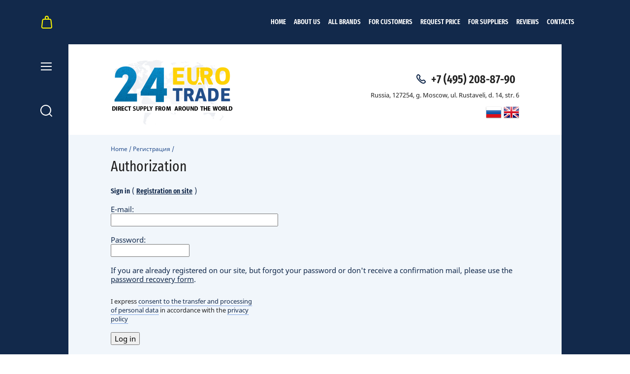

--- FILE ---
content_type: text/html; charset=utf-8
request_url: http://en.eurotrade24.ru/registraciya
body_size: 9614
content:
	<!doctype html><html lang="en" style="visibility: hidden;opacity: 0;background: #fff;"><head><meta charset="utf-8"><meta name="robots" content="none"/><meta name="yandex-verification" content="b5167c7f836c6143" /><meta name="google-site-verification" content="NlzHifv9wD61-YS76zC5VHZBT5NiUnyknj5-ZF_LRqI" /><title>Регистрация</title><meta name="description" content="Регистрация"><meta name="SKYPE_TOOLBAR" content="SKYPE_TOOLBAR_PARSER_COMPATIBLE"><meta name="viewport" content="width=device-width, initial-scale=1.0, maximum-scale=1.0, user-scalable=no"><meta name="format-detection" content="telephone=no"><meta http-equiv="x-rim-auto-match" content="none"><link rel="stylesheet" href="/g/css/styles_articles_tpl.css"><link rel="stylesheet" href="/g/templates/shop2/2.63.2/css/lightgallery.css"><link rel="stylesheet" href="/g/templates/shop2/2.63.2/css/jq_ui.css"><link rel="stylesheet" href="/t/temp_med.css"><script src="/g/libs/jquery/1.10.2/jquery.min.js"></script><script src="/g/libs/jqueryui/1.10.3/jquery-ui.min.js" charset="utf-8"></script>
            <!-- 46b9544ffa2e5e73c3c971fe2ede35a5 -->
            <script src='/shared/s3/js/lang/en.js'></script>
            <script src='/shared/s3/js/common.min.js'></script>
        <link rel='stylesheet' type='text/css' href='/shared/s3/css/calendar.css' /><link rel='stylesheet' type='text/css' href='/shared/highslide-4.1.13/highslide.min.css'/>
<script type='text/javascript' src='/shared/highslide-4.1.13/highslide-full.packed.js'></script>
<script type='text/javascript'>
hs.graphicsDir = '/shared/highslide-4.1.13/graphics/';
hs.outlineType = null;
hs.showCredits = false;
</script>
<link rel="icon" href="/favicon.ico" type="image/x-icon">

<link rel='stylesheet' type='text/css' href='/t/images/__csspatch/1/patch.css'/>

<!--s3_require-->
<link rel="stylesheet" href="/g/basestyle/1.0.1/user/user.css" type="text/css"/>
<link rel="stylesheet" href="/g/basestyle/1.0.1/user/user.blue.css" type="text/css"/>
<script type="text/javascript" src="/g/basestyle/1.0.1/user/user.js" async></script>
<!--/s3_require-->

<!--s3_goal-->
<script src="/g/s3/goal/1.0.0/s3.goal.js"></script>
<script>new s3.Goal({map:{"350216":{"goal_id":"350216","object_id":"8602816","event":"submit","system":"metrika","label":"byu_one_click","code":"anketa"}}, goals: [], ecommerce:[]});</script>
<!--/s3_goal-->
			
		
		
		
			<link rel="stylesheet" type="text/css" href="/g/shop2v2/default/css/theme.less.css">		
			<script type="text/javascript" src="/g/printme.js"></script>
		<script type="text/javascript" src="/g/shop2v2/default/js/tpl.js"></script>
		<script type="text/javascript" src="/g/shop2v2/default/js/baron.min.js"></script>
		
			<script type="text/javascript" src="/g/shop2v2/default/js/shop2.2.js"></script>
		
	<script type="text/javascript">shop2.init({"productRefs": null,"apiHash": {"getSearchMatches":"7bdef00f6f05b55ce0f56f1904e483cb","getFolderCustomFields":"f66eba806ac688a99bf9f0de3ddeb153","getProductListItem":"24584776e53dde285b49e47f3f46e7b2","cartAddItem":"fe08c739015c97ca8f5bf4e181227c36","cartRemoveItem":"7b0e44a0f4f03d6ad01ea7b43bf11eff","cartUpdate":"5b7ebfa88d6e828c52eb55b368204489","cartRemoveCoupon":"3ef829798f8352cd0a061b5f84368843","cartAddCoupon":"cc925e3fbc5fb549ff9b49962858c995","deliveryCalc":"deecbf66d91cee8f799a024c1d58ea44","printOrder":"ca2437573bda99c308b0efdea1d425e9","cancelOrder":"585da53e8d52a92f692e2345dbfed65f","cancelOrderNotify":"8fbab6c70e27c7546bee67451a9eccf2","repeatOrder":"00708ad8ad52a3404540ddb5c61760c2","paymentMethods":"96824d7729aae0da1fc2852dda3c859b","compare":"6278960e947ba63de942fec58f7e2623","getPromoProducts":"9810ef9eab3be1362132f6b04495fb72"},"hash": null,"verId": 2234619,"mode": "login","step": "","uri": "/magazin","IMAGES_DIR": "/d/","my": {"show_sections":true,"lazy_load_subpages":true},"shop2_cart_order_payments": 1,"cf_margin_price_enabled": 0,"maps_yandex_key":"","maps_google_key":""});</script>
<style type="text/css">.product-item-thumb {width: 331px;}.product-item-thumb .product-image, .product-item-simple .product-image {height: 331px;width: 331px;}.product-item-thumb .product-amount .amount-title {width: 235px;}.product-item-thumb .product-price {width: 281px;}.shop2-product .product-side-l {width: 450px;}.shop2-product .product-image {height: 450px;width: 450px;}.shop2-product .product-thumbnails li {width: 140px;height: 140px;}</style>
<link rel="stylesheet" href="/t/v2578/images/theme0/theme.scss.css"><link rel="stylesheet" href="/t/images/css/style13.css"><!--[if lt IE 10]><script src="/g/libs/ie9-svg-gradient/0.0.1/ie9-svg-gradient.min.js"></script><script src="/g/libs/jquery-placeholder/2.0.7/jquery.placeholder.min.js"></script><script src="/g/libs/jquery-textshadow/0.0.1/jquery.textshadow.min.js"></script><script src="/g/s3/misc/ie/0.0.1/ie.js"></script><![endif]--><!--[if lt IE 9]><script src="/g/libs/html5shiv/html5.js"></script><![endif]--><script src="/t/v2578/images/multiplicity.js"></script>
<style>
.product_bot,
.form_add_wr_in,
.shop_product_button,
.product_list_in.product-list-thumbs .product_buy_wrap,
.product_list_in.product-list-thumbs .product_bot .product_bot_in { display: none !important;}
.buy-one-click-wr { margin-bottom: 10px;}
.qqq { display: block; text-decoration: none; display: block; padding: 10px; background: #12294B; color: #fff; text-align: center;}
.qqq:hover { opacity: 0.8;}
</style>

<style>
	.katimg { display: block; vertical-align: middle; margin-right: 5px;}
	.katimg img { max-width: 100px; max-height: 100px;}
</style>
</head><body ><div class="fixed_panel_wrapper scroll"><div class="fixed_panel_in"><div class="cart_bl_wrapper"><div class="cart_bl_wr"><div id="shop2-cart-preview">
	<div class="cart_bl_icon "></div>
	<div class="cart_close_icon"></div>
	<div class="shop2-block cart-preview ">
		<div class="cart_body">
							<div class="empty_cart">ВАША КОРЗИНА ПУСТА</div>
            		</div>
	</div>
</div><!-- Cart Preview --></div></div><div class="cat_bl_wrapper"><div class="cat_bl_button"><div class="cat_bl_icon"></div></div></div><div class="search_bl_wrapper"><div class="search_bl_icon"></div></div><!--div class="reg_bl_wrapper"><div class="reg_bl_icon"></div></div--></div></div><div class="link_top"></div><nav class="menu_top_wrapper desktop"><ul class="menu-default menu_top"><li><a href="/" >Home</a></li><li><a href="/o-kompanii" >About us</a></li><li><a href="/brands" >All brands</a></li><li><a href="/pokupatelyam" >For customers</a></li><li><a href="/zapros-cen" >Request price</a></li><li><a href="/shipper" >For suppliers</a></li><li><a href="/reviews" >Reviews</a></li><li><a href="/kontakty" >Contacts</a></li></ul></nav><div class="site_wrapper"><div class="fixed_mob_wrapper"><div class="menu_close"></div><div class="fixed_mob_wr"><div class="mob_menu_title" style="color: #fff;">PRODUCT CATALOG</div><div class="fixed_mob_menu"><ul class="mob_menu menu-default"><li class="sublevel"><a class="has_sublayer" href="/magazin/folder/vse-brendy">All brands</a><ul><li class="parent-item"><a href="/magazin/folder/vse-brendy">All brands</a></li><li ><a href="/magazin/folder/american-fresh"><img style="max-width: 50px; vertical-align: middle; padding-right: 10px;" src="/d/american_fresh.png" alt="">American Fresh</a></li><li ><a href="/magazin/folder/arizona"><img style="max-width: 50px; vertical-align: middle; padding-right: 10px;" src="/d/arizona.png" alt="">Arizona</a></li><li ><a href="/magazin/folder/brain-blasterz"><img style="max-width: 50px; vertical-align: middle; padding-right: 10px;" src="/d/brain_blasterz.png" alt="">Brain Blasterz</a></li><li ><a href="/magazin/folder/cadbury"><img style="max-width: 50px; vertical-align: middle; padding-right: 10px;" src="/d/cadbury.png" alt="">Cadbury</a></li><li ><a href="/magazin/folder/coca-cola"><img style="max-width: 50px; vertical-align: middle; padding-right: 10px;" src="/d/coca-cola.png" alt="">Coca-Cola</a></li><li ><a href="/magazin/folder/corniche"><img style="max-width: 50px; vertical-align: middle; padding-right: 10px;" src="/d/corniche.png" alt="">Corniche</a></li><li ><a href="/magazin/folder/dr-pepper"><img style="max-width: 50px; vertical-align: middle; padding-right: 10px;" src="/d/dr_pepper.png" alt="">Dr. Pepper</a></li><li ><a href="/magazin/folder/fanta"><img style="max-width: 50px; vertical-align: middle; padding-right: 10px;" src="/d/fanta.png" alt="">Fanta</a></li><li ><a href="/magazin/folder/ferrero"><img style="max-width: 50px; vertical-align: middle; padding-right: 10px;" src="/d/ferrero.png" alt="">Ferrero</a></li><li ><a href="/magazin/folder/fluff-marshmallow"><img style="max-width: 50px; vertical-align: middle; padding-right: 10px;" src="/d/fluff_marshmallow.png" alt="">Fluff Marshmallow</a></li><li ><a href="/magazin/folder/glico"><img style="max-width: 50px; vertical-align: middle; padding-right: 10px;" src="/d/glico.png" alt="">Glico</a></li><li ><a href="/magazin/folder/gummi-zone"><img style="max-width: 50px; vertical-align: middle; padding-right: 10px;" src="/d/gummi_zone.png" alt="">Gummi Zone</a></li><li ><a href="/magazin/folder/hersheys"><img style="max-width: 50px; vertical-align: middle; padding-right: 10px;" src="/d/hersheys.png" alt="">Hershey's</a></li><li ><a href="/magazin/folder/johny-bee"><img style="max-width: 50px; vertical-align: middle; padding-right: 10px;" src="/d/johny_bee.jpg" alt="">Johny Bee</a></li><li ><a href="/magazin/folder/jelly-belly"><img style="max-width: 50px; vertical-align: middle; padding-right: 10px;" src="/d/jelly_belly.png" alt="">Jelly Belly</a></li><li ><a href="/magazin/folder/kelloggs"><img style="max-width: 50px; vertical-align: middle; padding-right: 10px;" src="/d/kelloggs.png" alt="">Kellogg's</a></li><li ><a href="/magazin/folder/kidsmania"><img style="max-width: 50px; vertical-align: middle; padding-right: 10px;" src="/d/kids_mania.png" alt="">Kids Mania</a></li><li ><a href="/magazin/folder/lotus"><img style="max-width: 50px; vertical-align: middle; padding-right: 10px;" src="/d/lotus.jpg" alt="">Lotus</a></li><li ><a href="/magazin/folder/lu"><img style="max-width: 50px; vertical-align: middle; padding-right: 10px;" src="/d/lu.png" alt="">LU</a></li><li ><a href="/magazin/folder/lutti"><img style="max-width: 50px; vertical-align: middle; padding-right: 10px;" src="/d/lutti.png" alt="">Lutti</a></li><li ><a href="/magazin/folder/mars"><img style="max-width: 50px; vertical-align: middle; padding-right: 10px;" src="/d/mars.png" alt="">Mars</a></li><li ><a href="/magazin/folder/mars-drinks"><img style="max-width: 50px; vertical-align: middle; padding-right: 10px;" src="/d/mars_drinks.png" alt="">Mars Drinks</a></li><li ><a href="/magazin/folder/milka"><img style="max-width: 50px; vertical-align: middle; padding-right: 10px;" src="/d/milka.png" alt="">Milka</a></li><li ><a href="/magazin/folder/mondelez"><img style="max-width: 50px; vertical-align: middle; padding-right: 10px;" src="/d/mondelez.png" alt="">Mondelez</a></li><li ><a href="/magazin/folder/nestle"><img style="max-width: 50px; vertical-align: middle; padding-right: 10px;" src="/d/nestle.png" alt="">Nestle</a></li><li ><a href="/magazin/folder/oreo"><img style="max-width: 50px; vertical-align: middle; padding-right: 10px;" src="/d/oreo.png" alt="">OREO</a></li><li ><a href="/magazin/folder/peeps"><img style="max-width: 50px; vertical-align: middle; padding-right: 10px;" src="/d/peeps.png" alt="">Peeps</a></li><li ><a href="/magazin/folder/perfetti"><img style="max-width: 50px; vertical-align: middle; padding-right: 10px;" src="/d/perfetti.png" alt="">Perfetti</a></li><li ><a href="/magazin/folder/ritter-sport"><img style="max-width: 50px; vertical-align: middle; padding-right: 10px;" src="/d/ritter_sport.png" alt="">Ritter Sport</a></li><li ><a href="/magazin/folder/toblerone"><img style="max-width: 50px; vertical-align: middle; padding-right: 10px;" src="/d/toblerone.png" alt="">Toblerone</a></li><li ><a href="/magazin/folder/toxic-waste"><img style="max-width: 50px; vertical-align: middle; padding-right: 10px;" src="/d/toxic_waste.png" alt="">Toxic Waste</a></li><li ><a href="/magazin/folder/warheads"><img style="max-width: 50px; vertical-align: middle; padding-right: 10px;" src="/d/warheads.png" alt="">Warheads</a></li><li ><a href="/magazin/folder/wrigleys"><img style="max-width: 50px; vertical-align: middle; padding-right: 10px;" src="/d/wrigley.png" alt="">Wrigley</a></li></ul></li><li ><a href="/magazin/folder/shokolad">Chocolate</a></li><li ><a href="/magazin/folder/pechenye">Biscuit</a></li><li ><a href="/magazin/folder/napitki">The drinks</a></li><li ><a href="/magazin/folder/konfety">Candies</a></li><li ><a href="/magazin/folder/zhvachki">Chewing gum</a></li><li ><a href="/magazin/folder/shokoladnaya-pasta">Chocolate paste</a></li><li ><a href="/magazin/folder/marshmellou">Marshmallow</a></li><li ><a href="/magazin/folder/smesi-dlya-vypekaniya">Baking mixes</a></li><li ><a href="/magazin/folder/marmelad">Marmalade</a></li><li ><a href="/magazin/folder/igrushki">Toys</a></li><li ><a href="/magazin/folder/chipsy">Chips</a></li><li ><a href="/magazin/folder/sukhoy-zavtrak">Cereal</a></li></ul></div></div><div class="fixed_mob2_wr"></div></div><div class="fixed_menu_wrapper"><div class="fixed_menu_in"><nav class="fixed_menu_wr"><div class="menu_title">Product catalog</div><ul class="fixed_menu menu-default"><li class="sublevel"><a href="/magazin/folder/vse-brendy">All brands<span class="open_ul"></span></a><div class="sub"><ul><li><a href="/magazin/folder/american-fresh"><span class="katimg"><img src="/d/american_fresh.png" alt=""></span>American Fresh</a></li><li><a href="/magazin/folder/arizona"><span class="katimg"><img src="/d/arizona.png" alt=""></span>Arizona</a></li><li><a href="/magazin/folder/brain-blasterz"><span class="katimg"><img src="/d/brain_blasterz.png" alt=""></span>Brain Blasterz</a></li><li><a href="/magazin/folder/cadbury"><span class="katimg"><img src="/d/cadbury.png" alt=""></span>Cadbury</a></li><li><a href="/magazin/folder/coca-cola"><span class="katimg"><img src="/d/coca-cola.png" alt=""></span>Coca-Cola</a></li><li><a href="/magazin/folder/corniche"><span class="katimg"><img src="/d/corniche.png" alt=""></span>Corniche</a></li><li><a href="/magazin/folder/dr-pepper"><span class="katimg"><img src="/d/dr_pepper.png" alt=""></span>Dr. Pepper</a></li><li><a href="/magazin/folder/fanta"><span class="katimg"><img src="/d/fanta.png" alt=""></span>Fanta</a></li><li><a href="/magazin/folder/ferrero"><span class="katimg"><img src="/d/ferrero.png" alt=""></span>Ferrero</a></li><li><a href="/magazin/folder/fluff-marshmallow"><span class="katimg"><img src="/d/fluff_marshmallow.png" alt=""></span>Fluff Marshmallow</a></li><li><a href="/magazin/folder/glico"><span class="katimg"><img src="/d/glico.png" alt=""></span>Glico</a></li><li><a href="/magazin/folder/gummi-zone"><span class="katimg"><img src="/d/gummi_zone.png" alt=""></span>Gummi Zone</a></li><li><a href="/magazin/folder/hersheys"><span class="katimg"><img src="/d/hersheys.png" alt=""></span>Hershey's</a></li><li><a href="/magazin/folder/johny-bee"><span class="katimg"><img src="/d/johny_bee.jpg" alt=""></span>Johny Bee</a></li><li><a href="/magazin/folder/jelly-belly"><span class="katimg"><img src="/d/jelly_belly.png" alt=""></span>Jelly Belly</a></li><li><a href="/magazin/folder/kelloggs"><span class="katimg"><img src="/d/kelloggs.png" alt=""></span>Kellogg's</a></li><li><a href="/magazin/folder/kidsmania"><span class="katimg"><img src="/d/kids_mania.png" alt=""></span>Kids Mania</a></li><li><a href="/magazin/folder/lotus"><span class="katimg"><img src="/d/lotus.jpg" alt=""></span>Lotus</a></li><li><a href="/magazin/folder/lu"><span class="katimg"><img src="/d/lu.png" alt=""></span>LU</a></li><li><a href="/magazin/folder/lutti"><span class="katimg"><img src="/d/lutti.png" alt=""></span>Lutti</a></li><li><a href="/magazin/folder/mars"><span class="katimg"><img src="/d/mars.png" alt=""></span>Mars</a></li><li><a href="/magazin/folder/mars-drinks"><span class="katimg"><img src="/d/mars_drinks.png" alt=""></span>Mars Drinks</a></li><li><a href="/magazin/folder/milka"><span class="katimg"><img src="/d/milka.png" alt=""></span>Milka</a></li><li><a href="/magazin/folder/mondelez"><span class="katimg"><img src="/d/mondelez.png" alt=""></span>Mondelez</a></li><li><a href="/magazin/folder/nestle"><span class="katimg"><img src="/d/nestle.png" alt=""></span>Nestle</a></li><li><a href="/magazin/folder/oreo"><span class="katimg"><img src="/d/oreo.png" alt=""></span>OREO</a></li><li><a href="/magazin/folder/peeps"><span class="katimg"><img src="/d/peeps.png" alt=""></span>Peeps</a></li><li><a href="/magazin/folder/perfetti"><span class="katimg"><img src="/d/perfetti.png" alt=""></span>Perfetti</a></li><li><a href="/magazin/folder/ritter-sport"><span class="katimg"><img src="/d/ritter_sport.png" alt=""></span>Ritter Sport</a></li><li><a href="/magazin/folder/toblerone"><span class="katimg"><img src="/d/toblerone.png" alt=""></span>Toblerone</a></li><li><a href="/magazin/folder/toxic-waste"><span class="katimg"><img src="/d/toxic_waste.png" alt=""></span>Toxic Waste</a></li><li><a href="/magazin/folder/warheads"><span class="katimg"><img src="/d/warheads.png" alt=""></span>Warheads</a></li><li><a href="/magazin/folder/wrigleys"><span class="katimg"><img src="/d/wrigley.png" alt=""></span>Wrigley</a></li></ul></li><li ><a href="/magazin/folder/shokolad">Chocolate</a></li><li ><a href="/magazin/folder/pechenye">Biscuit</a></li><li ><a href="/magazin/folder/napitki">The drinks</a></li><li ><a href="/magazin/folder/konfety">Candies</a></li><li ><a href="/magazin/folder/zhvachki">Chewing gum</a></li><li ><a href="/magazin/folder/shokoladnaya-pasta">Chocolate paste</a></li><li ><a href="/magazin/folder/marshmellou">Marshmallow</a></li><li ><a href="/magazin/folder/smesi-dlya-vypekaniya">Baking mixes</a></li><li ><a href="/magazin/folder/marmelad">Marmalade</a></li><li ><a href="/magazin/folder/igrushki">Toys</a></li><li ><a href="/magazin/folder/chipsy">Chips</a></li><li ><a href="/magazin/folder/sukhoy-zavtrak">Cereal</a></li></ul></nav></div></div><div class="fixed_search_wrapper"><div class="fixed_search_in">	
	
<div class="shop2-block search-form ">
	<div class="block-title">
		Advanced Search
		<div class="search_close"></div>
	</div>
	<div class="block-body">
		<form action="/magazin/search" enctype="multipart/form-data">
			<input type="hidden" name="sort_by" value=""/>
			
							<div class="row">
					<label class="row-title active" for="shop2-name">Name:</label>
					<div class="row_body active">
						<input type="text" name="s[name]" size="20" id="shop2-name" value="" />
					</div>
				</div>
			
							<div class="row search_price range_slider_wrapper">
	                <div class="row-title active">Price</div>
	                <div class="row_body active">
		                <div class="price_range clear-self">
		                    <input name="s[price][min]" type="text" size="5" class="small low" value="0" />
		                    <input name="s[price][max]" type="text" size="5" class="small hight"  data-max="200000" value="200000" />
		                </div>
		                <span class="price_from">from</span><span class="price_till">to</span><div class="input_range_slider" style="margin-left: 25px;"></div>
	                </div>
	            </div>
			
							<div class="row">
					<label class="row-title active" for="shop2-article">Article:</label>
					<div class="row_body active">
						<input type="text" name="s[article]" id="shop2-article" value="" />
					</div>
				</div>
			
							<div class="row">
					<label class="row-title" for="shop2-text">Text:</label>
					<div class="row_body">
						<input type="text" name="search_text" size="20" id="shop2-text"  value="" />
					</div>
				</div>
			
			
							<div class="row">
					<div class="row-title">Select a category:</div>
					<div class="row_body">
						<select name="s[folder_id]" id="s[folder_id]" data-placeholder="All">
							<option value="">All</option>
																																							<option value="442151816" >
										 All brands
									</option>
																																<option value="442154216" >
										&raquo; American Fresh
									</option>
																																<option value="442155216" >
										&raquo; Arizona
									</option>
																																<option value="442151216" >
										&raquo; Brain Blasterz
									</option>
																																<option value="442148416" >
										&raquo; Cadbury
									</option>
																																<option value="442155416" >
										&raquo; Coca-Cola
									</option>
																																<option value="442153816" >
										&raquo; Corniche
									</option>
																																<option value="442155816" >
										&raquo; Dr. Pepper
									</option>
																																<option value="442155616" >
										&raquo; Fanta
									</option>
																																<option value="442150816" >
										&raquo; Ferrero
									</option>
																																<option value="442154016" >
										&raquo; Fluff Marshmallow
									</option>
																																<option value="442150016" >
										&raquo; Glico
									</option>
																																<option value="442154416" >
										&raquo; Gummi Zone
									</option>
																																<option value="442149616" >
										&raquo; Hershey's
									</option>
																																<option value="442146616" >
										&raquo; Johny Bee
									</option>
																																<option value="442148616" >
										&raquo; Jelly Belly
									</option>
																																<option value="442149416" >
										&raquo; Kellogg's
									</option>
																																<option value="442151416" >
										&raquo; Kids Mania
									</option>
																																<option value="442146416" >
										&raquo; Lotus
									</option>
																																<option value="442150416" >
										&raquo; LU
									</option>
																																<option value="442154816" >
										&raquo; Lutti
									</option>
																																<option value="442149216" >
										&raquo; Mars
									</option>
																																<option value="442155016" >
										&raquo; Mars Drinks
									</option>
																																<option value="442148016" >
										&raquo; Milka
									</option>
																																<option value="442148816" >
										&raquo; Mondelez
									</option>
																																<option value="442151016" >
										&raquo; Nestle
									</option>
																																<option value="442148216" >
										&raquo; OREO
									</option>
																																<option value="442153616" >
										&raquo; Peeps
									</option>
																																<option value="442149816" >
										&raquo; Perfetti
									</option>
																																<option value="442150216" >
										&raquo; Ritter Sport
									</option>
																																<option value="442150616" >
										&raquo; Toblerone
									</option>
																																<option value="442153416" >
										&raquo; Toxic Waste
									</option>
																																<option value="442151616" >
										&raquo; Warheads
									</option>
																																<option value="442154616" >
										&raquo; Wrigley
									</option>
																																<option value="442152016" >
										 Chocolate
									</option>
																																<option value="442152216" >
										 Biscuit
									</option>
																																<option value="442152416" >
										 The drinks
									</option>
																																<option value="442152616" >
										 Candies
									</option>
																																<option value="442152816" >
										 Chewing gum
									</option>
																																<option value="442153016" >
										 Chocolate paste
									</option>
																																<option value="442153216" >
										 Marshmallow
									</option>
																																<option value="442156016" >
										 Baking mixes
									</option>
																																<option value="442156216" >
										 Marmalade
									</option>
																																<option value="442156416" >
										 Toys
									</option>
																																<option value="442147416" >
										 Chips
									</option>
																																<option value="442147616" >
										 Cereal
									</option>
																					</select>
					</div>
				</div>

				<div id="shop2_search_custom_fields"></div>
			
						<div id="shop2_search_global_fields">
				
													</div>
						
			
							<div class="row select">
					<div class="row-title">New:</div>
					<div class="row_body">
						<select name="s[new]" data-placeholder="All">
							<option value="">All</option>
							<option value="1">yes</option>
							<option value="0">no</option>
						</select>
					</div>
				</div>
			
							<div class="row select">
					<div class="row-title">Special offer:</div>
					<div class="row_body">
						<select name="s[special]" data-placeholder="All">
							<option value="">All</option>
							<option value="1">yes</option>
							<option value="0">no</option>
						</select>
					</div>
				</div>
			
							<div class="row select">
					<div class="row-title">Results per page:</div>
					<div class="row_body">
						<select name="s[products_per_page]">
																														<option value="5">5</option>
																							<option value="20">20</option>
																							<option value="35">35</option>
																							<option value="50">50</option>
																							<option value="65">65</option>
																							<option value="80">80</option>
																							<option value="95">95</option>
													</select>
					</div>
				</div>
			
			<div class="clear-container"></div>
			<div class="row_button">
				<button type="submit" class="search-btn">Search</button>
			</div>
		<re-captcha data-captcha="recaptcha"
     data-name="captcha"
     data-sitekey="6LcYvrMcAAAAAKyGWWuW4bP1De41Cn7t3mIjHyNN"
     data-lang="en"
     data-rsize="invisible"
     data-type="image"
     data-theme="light"></re-captcha></form>
		<div class="clear-container"></div>
	</div>
</div><!-- Search Form --><nav class="site_search_wr"><form action="/magazin/search" enctype="multipart/form-data" class="search_form" ><input class="search_text" placeholder="Want to find..." autocomplete="off" name="s[name]" value=""/><div class="search_button"><input type="submit" class="search_button" value="Find" onclick="ym(49006676,'reachGoal','click_after_search'); return true;" /></div><re-captcha data-captcha="recaptcha"
     data-name="captcha"
     data-sitekey="6LcYvrMcAAAAAKyGWWuW4bP1De41Cn7t3mIjHyNN"
     data-lang="en"
     data-rsize="invisible"
     data-type="image"
     data-theme="light"></re-captcha></form></nav></div></div><div class="fixed_reg_wrapper"><div class="reg_close"></div><div class="reg_back">Back</div><div class="fixed_reg_in"><div class="shop2-block login-form ">
	<div class="block-title">
				Вход в кабинет
			</div>
	<div class="block-body">
				<form method="post" action="/registraciya">
			<input type="hidden" name="mode" value="login" />
			<div class="row">
				<label class="label_class" for="login">Login:</label>
				<label class="field text"><input placeholder="user-name@mail.com" type="text" name="login" id="login" tabindex="1" value="" /></label>
			</div>
			<div class="row">
				<label class="label_class" for="password">Password:</label>
				<label class="field password"><input placeholder="*********" type="password" name="password" id="password" tabindex="2" value="" /></label>
			</div>
			<div class="forg_link">
				<a href="/registraciya/forgot_password">Forgot your password?</a>
			</div>
			<div class="button_wr">
				<button type="submit" class="signin-btn" tabindex="3"><span>Log in</span></button>
			</div>
		<re-captcha data-captcha="recaptcha"
     data-name="captcha"
     data-sitekey="6LcYvrMcAAAAAKyGWWuW4bP1De41Cn7t3mIjHyNN"
     data-lang="en"
     data-rsize="invisible"
     data-type="image"
     data-theme="light"></re-captcha></form>
		<div class="reg_link"><a href="/registraciya/register" class="register">Registration</a></div>
				
	</div>
</div></div></div><div class="filter_wrapper"></div><header role="banner" class="site_header"><div class="site_header_in_wr"><div class="site_header_in clear-self"><div class="left_bl_wr"><div class="left_bl_in"><div class="left_bl_logo"><a href="/"><img src="/thumb/2/cNDM6Tg_r-J_mv27qPXz7A/250c138/d/logoo_0.png" alt="" /></a></div></div></div><div class="right_bl_wr"><div class="phones_bl_wr"><div class="phones_bl"><div><a href="tel:+7 (495) 208-87-90">+7 (495) 208-87-90</a></div></div></div><div class="address_bl">Russia, 127254, g. Moscow, ul. Rustaveli, d. 14, str. 6</div><div class="site-versions"><a href="http://eurotrade24.ru"><img src="/t/v2578/images/rus.png" alt=""></a><a href="http://en.eurotrade24.ru"><img src="/t/v2578/images/en2.png" alt=""></a></div></div></div></div></header> <!-- .site-header --><div class="site_content_wrapper"><div class="site_container"><main role="main" class="site-main">
<div class="site-path" data-url="/registraciya"><a href="/">Home</a>  <span>/</span>  <a href="/registraciya">Регистрация</a>  <span>/</span>  Authorization</div><h1>Authorization</h1>

							<form method="post">
			<b>Sign in</b>
							( <a href="/registraciya/register"><b>Registration on site</b></a> )
						<br /><br />
			<input type="hidden" name="mode" value="login">
			E-mail:<br /><input type="text" size="35" name="login" value=""><br /><br />
			Password:<br /><input type="password" size="15" name="password" /><br /><br />
						If you are already registered on our site, but forgot your password or don't receive a confirmation mail, please use the <a href="/registraciya/forgot_password">password recovery form</a>.
			<br />
			



			<div class="g-auth__personal-note">
									
			
			 

												I express <a href="/registraciya?mode=agreement" target="_blank">consent to the transfer and processing of personal data</a> in accordance with the <a href="/registraciya?mode=policy" target="_blank">privacy policy</a>
				
					</div>
				<br />
			<input type="submit" value="Log in">
		<re-captcha data-captcha="recaptcha"
     data-name="captcha"
     data-sitekey="6LcYvrMcAAAAAKyGWWuW4bP1De41Cn7t3mIjHyNN"
     data-lang="en"
     data-rsize="invisible"
     data-type="image"
     data-theme="light"></re-captcha></form>
		<br />
		<br />
		<br />
		Attention! Cookie need to be enabled on your browser to allow the site tofunction properly. If, for some technical reason, whether transmission, orstorage of cookie data is not supported on your browser, then authorization tothe system will be unavailable.
	
</main> <!-- .site-main --></div><div class="form_bl_wrapper"><div class="form_bl_in"><div class="tpl-anketa" data-api-url="/-/x-api/v1/public/?method=form/postform&param[form_id]=8602616&param[tpl]=global:form.minimal.2.2.63.tpl" data-api-type="form">
	
			<div class="form_bl_title">Subscribe to the newsletter of profitable offers of our store</div>		<form method="post" action="/registraciya" data-s3-anketa-id="8602616">
		<input type="hidden" name="form_id" value="8602616">
		<input type="hidden" name="tpl" value="global:form.minimal.2.2.63.tpl">
		<input type="hidden" name="placeholdered_fields" value="1">
		<div class="form_inner">
											        <div class="tpl-field type-text field-required">
		          		          <div class="field-value">
		          			            	<input required  type="text" size="30" maxlength="100" value="" name="d[1]" placeholder="E-mail" />
		            		            		          </div>
		        </div>
		        						
								
							
			<div class="tpl-field tpl-field-button">
				<button type="submit" class="tpl-form-button"><span>Send</span></button>
			</div>
			<re-captcha data-captcha="recaptcha"
     data-name="captcha"
     data-sitekey="6LcYvrMcAAAAAKyGWWuW4bP1De41Cn7t3mIjHyNN"
     data-lang="en"
     data-rsize="invisible"
     data-type="image"
     data-theme="light"></re-captcha></form>
				</div>
		
	</div>
</div></div></div><footer role="contentinfo" class="site_footer"><div class="site_footer_in"><nav class="bot_menu_wr"></nav><div class="bot_blocks_wrap clear-self"><div class="left_block"><nav class="bot_menu2_wr"><ul class="menu-default bot_menu2"><li><a href="/" >Home</a></li><li><a href="/o-kompanii" >About us</a></li><li><a href="/brands" >All brands</a></li><li><a href="/pokupatelyam" >For customers</a></li><li><a href="/zapros-cen" >Request price</a></li><li><a href="/shipper" >For suppliers</a></li><li><a href="/reviews" >Reviews</a></li><li><a href="/kontakty" >Contacts</a></li></ul></nav></div><div class="mid_block"><div class="f_phones_wr"><div class="f_phones_title">Phone:</div><div class="f_phones_body"><div><a href="tel:+7 (495) 208-87-90">+7 (495) 208-87-90</a></div></div><div class="f_time_block">from 9:00 to 19:00 (Mon-Fri)</div></div><div class="f_address_wr"><div class="f_address_title">Adress:</div><div class="f_address">Russia, 127254, g. Moscow, ul. Rustaveli, d. 14, str. 6</div></div></div><div class="right_block"><div class="counters_block"><!-- Yandex.Metrika counter -->
<script type="text/javascript" >
    (function (d, w, c) {
        (w[c] = w[c] || []).push(function() {
            try {
                w.yaCounter49006676 = new Ya.Metrika({
                    id:49006676,
                    clickmap:true,
                    trackLinks:true,
                    accurateTrackBounce:true,
                    webvisor:true
                });
            } catch(e) { }
        });

        var n = d.getElementsByTagName("script")[0],
            s = d.createElement("script"),
            f = function () { n.parentNode.insertBefore(s, n); };
        s.type = "text/javascript";
        s.async = true;
        s.src = "https://mc.yandex.ru/metrika/watch.js";

        if (w.opera == "[object Opera]") {
            d.addEventListener("DOMContentLoaded", f, false);
        } else { f(); }
    })(document, window, "yandex_metrika_callbacks");
</script>
<noscript><div><img src="https://mc.yandex.ru/watch/49006676" style="position:absolute; left:-9999px;" alt="" /></div></noscript>
<!-- /Yandex.Metrika counter -->
<!-- BEGIN JIVOSITE CODE {literal} -->
<script type='text/javascript'>
(function(){ var widget_id = 'sSMFfWWtjI';var d=document;var w=window;function l(){
var s = document.createElement('script'); s.type = 'text/javascript'; s.async = true; s.src = '//code.jivosite.com/script/widget/'+widget_id; var ss = document.getElementsByTagName('script')[0]; ss.parentNode.insertBefore(s, ss);}if(d.readyState=='complete'){l();}else{if(w.attachEvent){w.attachEvent('onload',l);}else{w.addEventListener('load',l,false);}}})();</script>
<!-- {/literal} END JIVOSITE CODE -->
<!--__INFO2026-01-30 16:14:14INFO__-->
</div><div class="site_name_bottom">Copyright © 2018 EuroTrade24</div></div></div></div></footer> <!-- .site-footer --></div><script src="/g/templates/shop2/2.63.2/js/s3.form.js" charset="utf-8"></script><script src="/g/s3/misc/math/0.0.1/s3.math.js"></script><script src="/g/templates/shop2/2.63.2/js/headeroom.js"></script><script src="/g/s3/misc/eventable/0.0.1/s3.eventable.js"></script><script src="/g/s3/menu/allin/0.0.2/s3.menu.allin.js"></script><script src="/g/templates/shop2/2.63.2/js/jquery.formstyler.min.js" charset="utf-8"></script><script src="/g/templates/shop2/2.63.2/js/owl_new_min.js" charset="utf-8"></script><script src="/g/templates/shop2/2.63.2/js/nouislider.min.js" charset="utf-8"></script><script src="/g/templates/shop2/2.63.2/js/matchHeight-min.js" charset="utf-8"></script><script src="/g/templates/shop2/2.63.2/js/animit.js"></script><script src="/g/templates/shop2/2.63.2/js/bxslider.min.js"></script><script src="/g/templates/shop2/2.63.2/js/lightgallery.js"></script><script src="/g/templates/shop2/2.63.2/js/lg-zoom.min.js"></script><script src="/g/templates/shop2/2.63.2/js/jquery.responsiveTabs.min.js"></script><script src="/g/templates/shop2/2.63.2/js/waslideMenu.js"></script><script src="/g/templates/shop2/2.63.2/js/main.js" charset="utf-8"></script>
<!-- assets.bottom -->
<!-- </noscript></script></style> -->
<script src="/my/s3/js/site.min.js?1769681696" ></script>
<script src="/my/s3/js/site/defender.min.js?1769681696" ></script>
<script >/*<![CDATA[*/
var megacounter_key="4f400214c751f70ca0b2328ee9f5ebd6";
(function(d){
    var s = d.createElement("script");
    s.src = "//counter.megagroup.ru/loader.js?"+new Date().getTime();
    s.async = true;
    d.getElementsByTagName("head")[0].appendChild(s);
})(document);
/*]]>*/</script>
<script >/*<![CDATA[*/
$ite.start({"sid":1870666,"vid":2234619,"aid":2214384,"stid":4,"cp":21,"active":true,"domain":"en.eurotrade24.ru","lang":"en","trusted":false,"debug":false,"captcha":3});
/*]]>*/</script>
<!-- /assets.bottom -->
</body><!-- ID --></html>

--- FILE ---
content_type: text/css
request_url: http://en.eurotrade24.ru/t/temp_med.css
body_size: 1070
content:
.items .item {
    text-align: left;
    margin-top: 20px;
    display: table;
    width: 100%;
}

.items .item i {
    display: table-cell;
    height: 60px;
    vertical-align: middle;
    float: left;
    margin-right: 20px;
}

.items .item .adva {
    display: inline-block;
    height: 60px;
    width: 60px;
    background: url() no-repeat 50% 50%;
}

.item .adva.abvp1 {
    background-image: url(/d/1882116/d/p1.png),url(/d/1882116/d/p1_hover.png);
}

.item .adva.abvp1:hover {
    background-image: url(/d/1882116/d/p1_hover.png);
}

.item .adva.abvp2 {
    background-image: url(/d/1882116/d/p2.png),url(/d/1882116/d/p2_hover.png);
}

.item .adva.abvp2:hover {
    background-image: url(/d/1882116/d/p2_hover.png);
}

.item .adva.abvp3 {
    background-image: url(/d/1882116/d/p3.png),url(/d/1882116/d/p3_hover.png);
}
 
.item .adva.abvp3:hover {
    background-image: url(/d/1882116/d/p3_hover.png);
}

.product_link {
    margin-top: 30px;
}

.product_link a {
    display: inline-block;
    text-decoration: none;
    padding: 7px 10px;
    margin-right: 10px;
    background: #13284d;
    color: #fff;
}

.product_link a:hover{
	background: #fffa00;
    color: #13284d;
}

ul.all_brands {
    padding: 0;
    margin: 0;
    list-style: none;
}

ul.all_brands li{
	width: 190px;
    margin: 0 0 30px 10px;
    text-align: center;
    display: inline-block;
    vertical-align: top;
}

ul.all_brands li a{
	color: #212121;
    font: 16px/23px 'fira_sans_extra_condensed-s-b', Arial, Helvetica, sans-serif;
    text-decoration: none;
    text-transform: uppercase;
    display: inline-block;
    vertical-align: top;
}

.payment_block {
    border-bottom: 1px dashed #c2c5ca;
    padding-bottom: 45px;
}

.payment_block ul li {
    list-style: none;
    float: left;
    width: 310px;
    margin-right: 76px;
    margin-top: 11px;
}

.payment_block ul li i {
    display: table-cell;
    height: 70px;
    vertical-align: middle;
}

.payment_block span {
    font-size: 18px;
    color: #000;
    display: inline-block;
    margin-top: 2px;
}

.payment_block ul li p {
    font-size: 15px;
    color: #000;
    margin-top: 8px;
}

.dost_text p {
    font-size: 15px;
    color: #000;
    margin-top: 15px;
}

.dost_text p {
    font-size: 15px;
    color: #000;
    margin-top: 15px;
}

.delivery_logo img {
    margin-left: 50px;
}

.clr {
    clear: both;
}

ul.brands_main {
    padding: 0;
    margin: 0;
    list-style: none;
    display: flex;
    flex-wrap: wrap;
    justify-content: space-between;
}

ul.brands_main li {
    width: 130px;
    margin: 0 0 30px 0px;
    text-align: center;
}

ul.brands_main li a {
    color: #212121;
    font: 16px/23px 'fira_sans_extra_condensed-s-b', Arial, Helvetica, sans-serif;
    text-decoration: none;
    text-transform: uppercase;
    display: inline-block;
    vertical-align: top;
}

.qqq a{
	color: #fff;
}

.fixed_mob_wrapper .menu_close{
	background-color: #fff;
}

.product_list_in.product-list-thumbs .shop2_product_item .product-image img{
	height: auto !important;
}

.product_list_in.product-list-thumbs .shop2_product_item .product-image {
    display: flex;
    justify-content: center;
    align-items: center;
}

@media screen and (max-width: 500px){
	ul.all_brands li{
		width: 105px;
	    margin: 0 0 30px 10px;
	    text-align: center;
	    display: inline-block;
	    vertical-align: top;
	}	
	
	.site_container h2{
		padding: 0 15px;
	}
}

--- FILE ---
content_type: text/css
request_url: http://en.eurotrade24.ru/t/images/__csspatch/1/patch.css
body_size: 2874
content:
html body { color: rgb(18, 41, 75); }
html a { color: rgb(18, 41, 75); }
html body { background-image: -webkit-linear-gradient(110deg, rgb(18, 41, 75) 0%, rgb(18, 41, 75) 100%); }
@media screen and (max-width: 1023px) { html .fixed_panel_wrapper { background-image: -webkit-linear-gradient(180deg, rgb(18, 41, 75) 0%, rgb(18, 41, 75) 100%); } }
html .fixed_panel_wrapper .cart_bl_wrapper .cart_bl_wr.active .cart_bl_icon { background-image: url("./a312306e4eda5129f9f9c5065e91cbde.svg"); }
html .fixed_panel_wrapper .cart_bl_wrapper .cart_bl_wr.active .cart_bl_icon { background-color: rgb(255, 246, 0); }
@media screen and (max-width: 1023px) { html .fixed_panel_wrapper .cart_bl_wrapper .cart_bl_wr.active #shop2-cart-preview { background-color: rgb(255, 246, 0); } }
html .fixed_panel_wrapper .cart_bl_wrapper .cart_bl_wr.opened .cart_bl_icon { background-image: url("./a312306e4eda5129f9f9c5065e91cbde.svg"); }
html .fixed_panel_wrapper .cart_bl_wrapper .cart_bl_wr.opened .cart_bl_icon { background-color: rgb(255, 246, 0); }
html .fixed_panel_wrapper .cart_bl_wrapper .cart_bl_icon { background-image: url("./18a3bafb2970717b09acba7312176057.svg"); }
html .fixed_panel_wrapper .cart_bl_wrapper .cart_bl_icon span { background-color: rgb(255, 246, 0); }
html .fixed_panel_wrapper .cart_bl_wrapper .cart_bl_icon span { color: rgb(18, 41, 75); }
html .fixed_panel_wrapper .cart_bl_wrapper .cart_bl_icon.active { background-color: rgb(255, 246, 0); }
html .fixed_panel_wrapper .cart_bl_wrapper #shop2-cart-preview .empty_cart { color: rgb(18, 41, 75); }
html .fixed_panel_wrapper .cart_bl_wrapper #shop2-cart-preview .cart-preview { background-color: rgb(236, 228, 1); }
@media screen and (min-width: 1024px) { html .fixed_panel_wrapper .cart_bl_wrapper #shop2-cart-preview .cart-preview:hover { background-color: rgb(255, 246, 0); } }
html .fixed_panel_wrapper .cat_bl_wrapper .cat_bl_button:hover { background-color: rgb(255, 246, 0); }
html .fixed_panel_wrapper .cat_bl_wrapper .cat_bl_button:hover .cat_bl_icon { background-color: rgb(18, 41, 75); }
html .fixed_panel_wrapper .cat_bl_wrapper .cat_bl_button:hover .cat_bl_icon::before { background-color: rgb(18, 41, 75); }
html .fixed_panel_wrapper .cat_bl_wrapper .cat_bl_button:hover .cat_bl_icon::after { background-color: rgb(18, 41, 75); }
html .fixed_panel_wrapper .cat_bl_wrapper .cat_bl_button.active { background-color: rgb(236, 228, 0); }
html .fixed_panel_wrapper .cat_bl_wrapper .cat_bl_button.active:hover { background-color: rgb(255, 246, 0); }
html .fixed_panel_wrapper .cat_bl_wrapper .cat_bl_button.active .cat_bl_icon::before { background-color: rgb(18, 41, 75); }
html .fixed_panel_wrapper .cat_bl_wrapper .cat_bl_button.active .cat_bl_icon::after { background-color: rgb(18, 41, 75); }
html .fixed_panel_wrapper .cat_bl_wrapper .cat_bl_icon { background-color: rgb(255, 255, 255); }
html .fixed_panel_wrapper .cat_bl_wrapper .cat_bl_icon::before { background-color: rgb(255, 255, 255); }
html .fixed_panel_wrapper .cat_bl_wrapper .cat_bl_icon::after { background-color: rgb(255, 255, 255); }
html .fixed_panel_wrapper .search_bl_wrapper .search_bl_icon { background-image: url("./63f1151deae39577d69374b590c93100.svg"); }
html .fixed_panel_wrapper .search_bl_wrapper .search_bl_icon::before { background-color: rgb(18, 41, 75); }
html .fixed_panel_wrapper .search_bl_wrapper .search_bl_icon::after { background-color: rgb(18, 41, 75); }
@media screen and (min-width: 1024px) { html .fixed_panel_wrapper .search_bl_wrapper .search_bl_icon:hover { background-image: url("./80c52313cf82d8d4300536b46607c21b.svg"); } }
@media screen and (min-width: 1024px) { html .fixed_panel_wrapper .search_bl_wrapper .search_bl_icon:hover { background-color: rgb(255, 246, 0); } }
@media screen and (min-width: 1024px) { html .fixed_panel_wrapper .search_bl_wrapper .search_bl_icon.active { background-color: rgb(236, 228, 0); } }
@media screen and (min-width: 1024px) { html .fixed_panel_wrapper .search_bl_wrapper .search_bl_icon.active:hover { background-color: rgb(255, 246, 0); } }
@media screen and (min-width: 1024px) { html .fixed_panel_wrapper .reg_bl_wrapper { background-color: rgba(144, 19, 254, 0); } }
html .fixed_panel_wrapper .reg_bl_wrapper .reg_bl_icon { background-image: url("./9fc6117d4456b3b74154b4a8d3dc1c36.svg"); }
html .fixed_panel_wrapper .reg_bl_wrapper .reg_bl_icon::before { background-color: rgb(18, 41, 75); }
html .fixed_panel_wrapper .reg_bl_wrapper .reg_bl_icon::after { background-color: rgb(18, 41, 75); }
html .fixed_panel_wrapper .reg_bl_wrapper .reg_bl_icon:hover { background-image: url("./feb78653dbdc3b895f161d9252566b4a.svg"); }
html .fixed_panel_wrapper .reg_bl_wrapper .reg_bl_icon:hover { background-color: rgb(255, 246, 0); }
html .fixed_panel_wrapper .reg_bl_wrapper .reg_bl_icon.active { background-color: rgb(236, 228, 0); }
html .fixed_panel_wrapper .reg_bl_wrapper .reg_bl_icon.active:hover { background-color: rgb(255, 246, 0); }
html .fixed_panel_wrapper .filter_bl_wrapper .filter_bl_icon { background-color: rgb(255, 246, 0); }
html .fixed_panel_wrapper .filter_bl_wrapper .filter_bl_icon { background-image: url("./e54d1263ce79a9ce967e2fb8ccb3f57c.svg"); }
@media screen and (max-width: 1023px) { html .fixed_panel_wrapper .filter_bl_wrapper .filter_bl_icon { background-image: url("./e54d1263ce79a9ce967e2fb8ccb3f57c.svg"); } }
@media screen and (max-width: 1023px) { html .fixed_panel_wrapper .filter_bl_wrapper .filter_bl_icon { background-color: rgb(255, 246, 0); } }
html .fixed_panel_wrapper .filter_bl_wrapper .filter_bl_icon:hover { background-color: rgb(255, 246, 0); }
html .fixed_panel_wrapper .filter_bl_wrapper .filter_bl_icon:hover { background-image: url("./e54d1263ce79a9ce967e2fb8ccb3f57c.svg"); }
html .fixed_panel_wrapper .filter_bl_wrapper .filter_bl_icon::before { background-color: rgb(18, 41, 75); }
html .fixed_panel_wrapper .filter_bl_wrapper .filter_bl_icon::after { background-color: rgb(18, 41, 75); }
html .fixed_panel_wrapper .filter_bl_wrapper .filter_bl_icon.active { background-color: rgb(236, 228, 0); }
html .fixed_panel_wrapper .filter_bl_wrapper .filter_bl_icon.active:hover { background-color: rgb(255, 246, 0); }
html .fixed_mob_wrapper .cab_enter { color: rgb(18, 41, 75); }
html .fixed_mob_wrapper .cab_enter { background-image: url("./3649716199673aefecfc0dd972f0a43e.svg"); }
html .fixed_mob_wrapper .mob_menu_title { color: rgb(18, 41, 75); }
html .fixed_mob_wrapper .mob_menu_title { background-color: rgb(18, 41, 75); }
html .fixed_mob_wrapper .mob_menu > li ul .parent-item a { background-color: rgb(18, 41, 75); }
html .fixed_mob_wrapper .mob_menu > li ul .waSlideMenu-back a { color: rgb(18, 41, 75); }
html .fixed_mob_wrapper .mob_menu > li ul .waSlideMenu-back a::before { background-image: url("./482e280b8f3f71035ef4a96d69ba7868.svg"); }
html .fixed_mob_wrapper .fixed_mob2_wr { background-image: -webkit-linear-gradient(110deg, rgb(18, 41, 75) 0%, rgb(18, 41, 75) 100%); }
html .fixed_menu_wrapper .menu_title { color: rgb(18, 41, 75); }
html .fixed_menu_wrapper .fixed_menu_wr .fixed_menu > li .open_ul { background-image: url("./a9b0cf4502a9359af113e39ca00d7eb1.svg"); }
html .fixed_menu_wrapper .fixed_menu_wr .fixed_menu > li > a:hover { color: rgb(18, 41, 75); }
html .fixed_menu_wrapper .fixed_menu_wr .fixed_menu > li > a:hover { background-color: rgb(255, 246, 0); }
html .fixed_menu_wrapper .fixed_menu_wr .fixed_menu > li > a.over { color: rgb(18, 41, 75); }
html .fixed_menu_wrapper .fixed_menu_wr .fixed_menu > li > a.over { background-color: rgb(255, 246, 0); }
html .fixed_menu_wrapper .fixed_menu_wr .fixed_menu > li > a:hover .open_ul { background-image: url("./1fb627e8d4ab464b76fa05c9958e3354.svg"); }
html .fixed_menu_wrapper .fixed_menu_wr .fixed_menu > li > a.over .open_ul { background-image: url("./1fb627e8d4ab464b76fa05c9958e3354.svg"); }
html .fixed_search_wrapper .search-form .block-title { color: rgb(18, 41, 75); }
html .fixed_search_wrapper .search-form .block-title::before { background-image: url("./ae22adfbd019ac0497aba1f48eadd185.svg"); }
html .fixed_search_wrapper .search-form .row .jqselect { color: rgb(18, 41, 75); }
html .fixed_search_wrapper .search-form .row .jqselect::-webkit-input-placeholder { color: rgb(18, 41, 75); }
html .fixed_search_wrapper .search-form .row .jqselect::before { background-image: url("./cc1438b37e2c032163d1b39bea53ac86.svg"); }
html .fixed_search_wrapper .search-form .row .noUi-horizontal::before { background-color: rgb(18, 41, 75); }
html .fixed_search_wrapper .search-form .row .noUi-horizontal .noUi-connect { background-color: rgb(33, 74, 138); }
html .fixed_search_wrapper .search-form .row .noUi-horizontal .noUi-handle { background-color: rgb(18, 41, 75); }
html .fixed_search_wrapper .search-form .row_button .search-btn { background-color: rgb(18, 41, 75); }
html .fixed_search_wrapper .search-form .row_button .search-btn:hover::before { background-color: rgba(255, 255, 255, 0.1); }
html .fixed_search_wrapper .site_search_wr .search_button { background-color: rgb(18, 41, 75); }
html .fixed_search_wrapper .site_search_wr .search_button:hover::before { background-color: rgba(255, 255, 255, 0.1); }
html .fixed_reg_wrapper .login-form .block-title { color: rgb(18, 41, 75); }
html .fixed_reg_wrapper .login-form .forg_link a { color: rgb(18, 41, 75); }
html .fixed_reg_wrapper .login-form .button_wr button { background-color: rgb(18, 41, 75); }
html .fixed_reg_wrapper .login-form .button_wr button:hover::before { background-color: rgba(255, 255, 255, 0.1); }
html .fixed_reg_wrapper .login-form .reg_link a { color: rgb(18, 41, 75); }
html .fixed_reg_wrapper .login-form .reg_link a { border-top-color: rgb(18, 41, 75); }
html .fixed_reg_wrapper .login-form .reg_link a { border-right-color: rgb(18, 41, 75); }
html .fixed_reg_wrapper .login-form .reg_link a { border-bottom-color: rgb(18, 41, 75); }
html .fixed_reg_wrapper .login-form .reg_link a { border-left-color: rgb(18, 41, 75); }
html .fixed_reg_wrapper .login-form .reg_link a { box-shadow: rgb(18, 41, 75) 0px 0px 0px 1px inset; }
html .fixed_reg_wrapper .login-form .reg_link a:hover { color: rgb(18, 41, 75); }
html .fixed_reg_wrapper .login-form .reg_link a:active { color: rgb(18, 41, 75); }
html .fixed_reg_wrapper .login-form .reg_link a:active { box-shadow: rgb(18, 41, 75) 0px 0px 0px 1px inset; }
html .link_top::before { background-color: rgb(255, 246, 0); }
html .link_top::after { background-image: url("./6da68acf83726347afb781b7b049e5ee.svg"); }
html .site-path span { color: rgb(33, 74, 138); }
html .site-path a { color: rgb(33, 74, 138); }
html .menu_top_wrapper .menu_top > li > a:hover { color: rgb(255, 246, 0); }
html .menu_top_wrapper .menu_top > li > a:hover::before { background-color: rgb(248, 231, 28); }
html .site_header .right_bl_wr .phones_bl_wr .phones_bl::before { background-image: url("./2d2b2fb6c5c020c63fbf0cdcf2a186c8.svg"); }
@media screen and (max-width: 699px) { html .top_sl_wrap .top_sl_block { background-color: rgb(18, 41, 75); } }
html .top_sl_wrap .sl_item_wrap .sl_item_button a { background-color: rgba(0, 77, 141, 0.77); }
html .top_sl_wrap .sl_item_wrap .sl_item_button a::before { background-color: rgba(0, 0, 0, 0.05); }
html .top_sl_wrap .owl-prev { background-color: rgba(12, 53, 96, 0.8); }
html .top_sl_wrap .owl-prev:hover { background-color: rgb(12, 53, 96); }
html .top_sl_wrap .owl-prev::after { background-image: url("./e8a5414c7afddb7d6a1000d8c8c49d0e.svg"); }
html .top_sl_wrap .owl-next { background-color: rgba(12, 53, 96, 0.8); }
html .top_sl_wrap .owl-next:hover { background-color: rgb(12, 53, 96); }
html .top_sl_wrap .owl-next::after { background-image: url("./1a1840e20bdd858189b63ede27ebf174.svg"); }
html .top_sl_wrap .owl-dots .owl-dot.active { background-color: rgb(18, 41, 75); }
html .main_folders_wrapper .owl-prev::before { background-color: rgb(18, 41, 75); }
html .main_folders_wrapper .owl-prev::after { background-image: url("./01421555f0037f6b1b4bec3cbc55bf4b.svg"); }
html .main_folders_wrapper .owl-next::before { background-color: rgb(18, 41, 75); }
html .main_folders_wrapper .owl-next::after { background-image: url("./4dbec8d9d99f1682d93b256bffbbfaee.svg"); }
html .edit_bl_wrapper .edit_bl_but a { color: rgb(255, 246, 0); }
html .edit_bl_wrapper .edit_bl_but a { background-color: rgba(255, 246, 0, 0.86); }
html .edit_bl_wrapper .edit_bl_but a { box-shadow: rgb(255, 246, 0) 0px 0px 0px 2px inset; }
html .edit_bl_wrapper .edit_bl_but a:hover { background-color: rgb(255, 246, 0); }
html .edit_bl_wrapper .edit_bl_but a:hover span { color: rgb(18, 41, 75); }
@media screen and (max-width: 1023px) { html .edit_bl_wrapper .edit_bl_but a:hover { box-shadow: rgb(255, 246, 0) 0px 0px 0px 2px inset; } }
@media screen and (max-width: 1023px) { html .edit_bl_wrapper .edit_bl_but a:hover span { color: rgb(18, 41, 75); } }
html .edit_bl_wrapper .edit_bl_but a:active { background-color: rgb(255, 246, 0); }
html .edit_bl_wrapper .edit_bl_but a:active span { color: rgb(18, 41, 75); }
html .edit_bl_wrapper .edit_bl_but a span { color: rgb(18, 41, 75); }
html .brands_bl_wrapper .owl-prev { box-shadow: rgb(18, 41, 75) 0px 0px 0px 2px inset; }
html .brands_bl_wrapper .owl-prev:hover { background-color: rgb(18, 41, 75); }
html .brands_bl_wrapper .owl-prev::before { background-image: url("./9a13a8e20c454d578343d30b5d08280b.svg"); }
html .brands_bl_wrapper .owl-next { box-shadow: rgb(18, 41, 75) 0px 0px 0px 2px inset; }
html .brands_bl_wrapper .owl-next:hover { background-color: rgb(18, 41, 75); }
html .brands_bl_wrapper .owl-next::before { background-image: url("./482e280b8f3f71035ef4a96d69ba7868.svg"); }
html .form_bl_wrapper .tpl-anketa .tpl-field .tpl-form-button { background-color: rgb(255, 246, 0); }
html .form_bl_wrapper .tpl-anketa .tpl-field .tpl-form-button:hover::before { background-color: rgba(0, 0, 0, 0.05); }
html .form_bl_wrapper .tpl-anketa .tpl-field .tpl-form-button span { color: rgb(0, 0, 0); }
html .site_footer .bot_blocks_wrap .bot_menu2 li a:hover { color: rgb(33, 74, 138); }
html .filter_wrapper .filter_title { color: rgb(18, 41, 75); }
html .filter_wrapper .shop2-filter-fields .param-val { color: rgb(18, 41, 75); }
html .filter_wrapper .shop2-filter-fields .param-val::before { border-top-color: rgb(18, 41, 75); }
html .filter_wrapper .shop2-filter-fields .param-val::before { border-right-color: rgb(18, 41, 75); }
html .filter_wrapper .shop2-filter-fields .param-val::before { border-bottom-color: rgb(18, 41, 75); }
html .filter_wrapper .shop2-filter-fields .param-val::before { border-left-color: rgb(18, 41, 75); }
html .filter_wrapper .fitler_buttons .shop2-filter-go { background-color: rgb(18, 41, 75); }
html .filter_wrapper .fitler_buttons .shop2-filter-go:hover::before { background-color: rgba(255, 255, 255, 0.1); }
html .filter_wrapper .fitler_buttons .filter_reset { box-shadow: rgb(18, 41, 75) 0px 0px 0px 2px inset; }
html .filter_wrapper .fitler_buttons .filter_reset:hover { background-color: rgb(18, 41, 75); }
html .filter_wrapper .fitler_buttons .filter_reset:active { background-color: rgb(18, 41, 75); }
html .filter_wrapper .fitler_buttons .filter_reset span { color: rgb(18, 41, 75); }
html .filter_wrapper .noUi-horizontal .noUi-connect { background-color: rgb(33, 74, 138); }
html .filter_wrapper .noUi-horizontal .noUi-handle { background-color: rgb(18, 41, 75); }
html .shop_sorting_panel .sort_bl_wr .sort_bl_title { color: rgb(18, 41, 75); }
html .shop_sorting_panel .sort_bl_wr .sort_bl_title:hover { background-color: rgb(18, 41, 75); }
html .shop_sorting_panel .sort_bl_wr .sort_bl_title.active { background-color: rgb(33, 74, 138); }
html .shop_sorting_panel .sort_bl_wr .sort_bl_title.active:hover { background-color: rgb(33, 74, 138); }
html .shop_sorting_panel .sort_bl_wr .sort_bl_title::before { background-image: url("./ae22adfbd019ac0497aba1f48eadd185.svg"); }
html .shop_sorting_panel .view-shop2 a:hover { box-shadow: rgb(18, 41, 75) 0px 0px 0px 2px inset; }
html .shop_sorting_panel .view-shop2 .view_simple { background-image: url("./8f8f33abdefb4f0c422855a2a473798d.svg"); }
html .shop_sorting_panel .view-shop2 .view_thumbs.active-view { background-image: url("./a0b29747caf4455c2c763be3648c376d.svg"); }
html .shop_sorting_panel .view-shop2 .view_pricelist { background-image: url("./24d827685d7cd8373e5fcded191f5a05.svg"); }
@media screen and (min-width: 1024px) { html .product_list_in .shop2_product_item .product-name:hover { color: rgb(40, 96, 178); } }
html .product-shop2 .product-r-side .product-amount button.amount-plus { box-shadow: rgb(18, 41, 75) 0px 0px 0px 2px inset; }
html .product-shop2 .product-r-side .product-amount button.amount-minus { box-shadow: rgb(18, 41, 75) 0px 0px 0px 2px inset; }
html .product-shop2 .product-r-side .product-amount button.amount-plus:hover { background-color: rgb(18, 41, 75); }
html .product-shop2 .product-r-side .product-amount button.amount-minus:hover { background-color: rgb(18, 41, 75); }
html .product-shop2 .product-r-side .product-amount button.amount-plus::before { background-image: url("./ddbf83e060211ce3c20cd54e67485a21.svg"); }
html .product-shop2 .product-r-side .product-amount button.amount-minus::before { background-image: url("./ddbf83e060211ce3c20cd54e67485a21.svg"); }
html .product-shop2 .product-r-side .product_btn .buy-one-click-wr .buy-one-click { color: rgb(18, 41, 75); }
html .product-shop2 .product-r-side .product_btn .buy-one-click-wr .buy-one-click { background-color: rgb(255, 246, 0); }
html .product-shop2 .product-r-side .product_btn .buy-one-click-wr .buy-one-click span { color: rgb(18, 41, 75); }
html .shop_product_button { box-shadow: rgb(18, 41, 75) 0px 0px 0px 2px inset; }
html .shop_product_button span { color: rgb(18, 41, 75); }
@media screen and (min-width: 1024px) { html .shop_product_button:hover { background-color: rgb(18, 41, 75); } }
html .shop_product_button:active { background-color: rgb(18, 41, 75); }
html .buy-one-click-form-wr.active { background-color: rgba(33, 74, 138, 0.8); }
html .buy-one-click-form-wr .tpl-field .tpl-form-button { background-color: rgb(18, 41, 75); }


--- FILE ---
content_type: image/svg+xml
request_url: http://en.eurotrade24.ru/t/images/__csspatch/1/6da68acf83726347afb781b7b049e5ee.svg
body_size: 482
content:
<?xml version="1.0" encoding="utf-8"?>
<svg version="1.1" baseProfile="full" xmlns="http://www.w3.org/2000/svg" xmlns:xlink="http://www.w3.org/1999/xlink" xmlns:ev="http://www.w3.org/2001/xml-events" xml:space="preserve" x="0px" y="0px" width="24px" height="14px"  viewBox="0 0 24px 14px" preserveAspectRatio="none" shape-rendering="geometricPrecision"><path xmlns="http://www.w3.org/2000/svg" fill="rgb(18, 41, 75)" d="M13.227,0.504 C12.556,-0.178 11.467,-0.178 10.796,0.503 C10.688,0.612 10.595,0.735 10.519,0.869 L0.482,11.052 C-0.163,11.759 -0.121,12.862 0.575,13.517 C1.235,14.136 2.253,14.136 2.912,13.517 L12.064,4.242 L21.082,13.402 C21.751,14.085 22.839,14.089 23.513,13.410 C23.516,13.408 23.519,13.405 23.522,13.402 C24.191,12.723 24.191,11.626 23.522,10.947 L13.227,0.504 Z"/></svg>

--- FILE ---
content_type: image/svg+xml
request_url: http://en.eurotrade24.ru/t/images/__csspatch/1/ae22adfbd019ac0497aba1f48eadd185.svg
body_size: 504
content:
<?xml version="1.0" encoding="utf-8"?>
<svg version="1.1" baseProfile="full" xmlns="http://www.w3.org/2000/svg" xmlns:xlink="http://www.w3.org/1999/xlink" xmlns:ev="http://www.w3.org/2001/xml-events" xml:space="preserve" x="0px" y="0px" width="14px" height="8px"  viewBox="0 0 14px 8px" preserveAspectRatio="none" shape-rendering="geometricPrecision">"<path xmlns="http://www.w3.org/2000/svg" fill="rgb(18, 41, 75)" d="M13.542,1.681 L7.619,7.558 C7.617,7.560 7.615,7.562 7.613,7.564 C7.226,7.945 6.601,7.942 6.217,7.558 L0.295,1.681 L0.295,1.681 C0.293,1.679 0.291,1.677 0.289,1.675 C-0.095,1.291 -0.092,0.671 0.295,0.290 C0.297,0.288 0.299,0.286 0.301,0.285 C0.688,-0.096 1.313,-0.094 1.697,0.290 L6.918,5.472 L12.140,0.290 C12.142,0.288 12.144,0.286 12.146,0.285 C12.533,-0.096 13.158,-0.094 13.542,0.290 C13.544,0.292 13.546,0.294 13.547,0.296 C13.931,0.680 13.929,1.300 13.542,1.681 Z"/></svg>

--- FILE ---
content_type: image/svg+xml
request_url: http://en.eurotrade24.ru/t/images/__csspatch/1/18a3bafb2970717b09acba7312176057.svg
body_size: 486
content:
<?xml version="1.0" encoding="utf-8"?>
<svg version="1.1" baseProfile="full" xmlns="http://www.w3.org/2000/svg" xmlns:xlink="http://www.w3.org/1999/xlink" xmlns:ev="http://www.w3.org/2001/xml-events" xml:space="preserve" x="0px" y="0px" width="23px" height="26px"  viewBox="0 0 23px 26px" preserveAspectRatio="none" shape-rendering="geometricPrecision">"<path xmlns="http://www.w3.org/2000/svg" fill="rgb(255, 246, 0)" d="M2.39 9.52C2.6 7.55 4.23 6 6.09 6H8V4a4 4 0 0 1 8 0v2h1.91c1.86 0 3.49 1.55 3.7 3.52l1.37 12.62c.22 2.1-1.25 3.86-3.23 3.86H4.25c-1.98 0-3.45-1.76-3.23-3.86zm.62 12.83c-.1.95.48 1.65 1.24 1.65h15.5c.76 0 1.34-.7 1.24-1.65L19.62 9.74c-.1-.98-.9-1.74-1.71-1.74H6.09c-.81 0-1.61.76-1.71 1.74zM10 6h4V4a2 2 0 0 0-2-2 2 2 0 0 0-2 2z"/></svg>

--- FILE ---
content_type: image/svg+xml
request_url: http://en.eurotrade24.ru/t/images/__csspatch/1/2d2b2fb6c5c020c63fbf0cdcf2a186c8.svg
body_size: 1027
content:
<?xml version="1.0" encoding="utf-8"?>
<svg version="1.1" baseProfile="full" xmlns="http://www.w3.org/2000/svg" xmlns:xlink="http://www.w3.org/1999/xlink" xmlns:ev="http://www.w3.org/2001/xml-events" xml:space="preserve" x="0px" y="0px" width="19px" height="19px"  viewBox="0 0 19px 19px" preserveAspectRatio="none" shape-rendering="geometricPrecision">"<path xmlns="http://www.w3.org/2000/svg" fill="rgb(18, 41, 75)" d="M 1.492 1.07 l 0.183 -0.184 a 3.035 3.035 0 0 1 4.292 0.005 l 1.474 1.473 a 3.027 3.027 0 0 1 0.43 3.755 c -0.051 0.12 -0.13 0.238 -0.242 0.35 c -0.474 0.474 -0.597 1.386 -0.268 1.906 c 0.05 0.081 0.09 0.168 0.116 0.258 c 0.012 0.02 0.033 0.052 0.064 0.097 c 0.21 0.307 0.625 0.783 1.29 1.447 c 0.668 0.668 1.162 1.095 1.496 1.325 c 0.09 0.062 0.147 0.095 0.172 0.107 a 0.72 0.72 0 0 0 -0.205 -0.05 c 0.142 0.017 0.278 0.063 0.401 0.137 c 0.552 0.331 1.445 0.218 1.915 -0.251 c 0.113 -0.113 0.233 -0.193 0.356 -0.244 a 3.043 3.043 0 0 1 3.747 0.427 l 1.398 1.396 a 3.024 3.024 0 0 1 0 4.283 l -0.184 0.184 c -1.48 1.479 -4.095 1.953 -5.965 1.053 c -0.41 -0.14 -1.06 -0.439 -1.914 -0.951 c -1.476 -0.885 -3.089 -2.146 -4.79 -3.846 c -1.702 -1.7 -2.966 -3.315 -3.857 -4.795 C 0.88 8.087 0.578 7.429 0.438 7.019 C -0.43 5.136 0.03 2.531 1.492 1.069 Z M 6.02 5.236 a 1.026 1.026 0 0 0 -0.008 -1.444 L 4.538 2.319 a 1.013 1.013 0 0 0 -1.433 -0.005 l -0.184 0.184 c -0.873 0.871 -1.168 2.595 -0.632 3.709 l 0.053 0.132 c 0.014 0.046 0.061 0.169 0.148 0.363 c 0.155 0.345 0.367 0.75 0.643 1.21 c 0.806 1.339 1.969 2.823 3.554 4.407 c 1.585 1.584 3.067 2.743 4.401 3.543 c 0.457 0.274 0.86 0.483 1.202 0.636 c 0.192 0.086 0.314 0.131 0.358 0.145 l 0.155 0.063 c 1.083 0.549 2.804 0.247 3.695 -0.643 l 0.184 -0.184 a 1.006 1.006 0 0 0 0 -1.427 l -1.398 -1.396 a 1.02 1.02 0 0 0 -1.433 0.005 c -1.118 0.933 -2.83 1.121 -4.095 0.424 c -0.508 -0.197 -1.23 -0.756 -2.354 -1.88 c -1.066 -1.065 -1.616 -1.746 -1.816 -2.26 c -0.72 -1.255 -0.513 -2.993 0.434 -4.109 Z"/></svg>

--- FILE ---
content_type: text/javascript
request_url: http://counter.megagroup.ru/4f400214c751f70ca0b2328ee9f5ebd6.js?r=&s=1280*720*24&u=http%3A%2F%2Fen.eurotrade24.ru%2Fregistraciya&t=%D0%A0%D0%B5%D0%B3%D0%B8%D1%81%D1%82%D1%80%D0%B0%D1%86%D0%B8%D1%8F&fv=0,0&en=1&rld=0&fr=0&callback=_sntnl1769784277611&1769784277611
body_size: 198
content:
//:1
_sntnl1769784277611({date:"Fri, 30 Jan 2026 14:44:37 GMT", res:"1"})

--- FILE ---
content_type: image/svg+xml
request_url: http://en.eurotrade24.ru/t/images/__csspatch/1/a9b0cf4502a9359af113e39ca00d7eb1.svg
body_size: 505
content:
<?xml version="1.0" encoding="utf-8"?>
<svg version="1.1" baseProfile="full" xmlns="http://www.w3.org/2000/svg" xmlns:xlink="http://www.w3.org/1999/xlink" xmlns:ev="http://www.w3.org/2001/xml-events" xml:space="preserve" x="0px" y="0px" width="6px" height="10px"  viewBox="0 0 6px 10px" preserveAspectRatio="none" shape-rendering="geometricPrecision">"<path xmlns="http://www.w3.org/2000/svg" fill="rgb(18, 41, 75)" d="M5.680,5.689 L1.690,9.683 C1.303,10.075 0.671,10.077 0.280,9.689 C0.278,9.687 0.276,9.685 0.274,9.683 C-0.117,9.295 -0.120,8.663 0.268,8.271 C0.270,8.269 0.272,8.267 0.274,8.265 L3.566,4.980 L0.274,1.695 C-0.117,1.307 -0.120,0.675 0.268,0.283 C0.270,0.281 0.272,0.279 0.274,0.278 C0.662,-0.114 1.294,-0.116 1.685,0.272 C1.687,0.274 1.689,0.276 1.690,0.278 L5.680,4.271 C5.870,4.471 5.970,4.721 5.970,4.980 L5.970,4.980 C5.970,5.240 5.870,5.490 5.680,5.689 Z"/></svg>

--- FILE ---
content_type: application/javascript
request_url: http://en.eurotrade24.ru/t/v2578/images/multiplicity.js
body_size: 732
content:
shop2.queue.amount = function() {

	var $document = $(document);

	function validate(input) {
		var kind = input.data('kind'),
			max = input.data('max'),
			val = Number(input.val()),
			amount = 0,
			available;

		if (kind && max > 0) {
			$('input[data-kind=' + kind + ']').each(function() {
				amount += Number(this.value);
			});

			if (amount > max) {
				available = max - amount + val;
				input.val(available);
				shop2.msg(_s3Lang.JS_AVAILABLE_ONLY + ' ' + available, input);
			}
		}
	}

	$document.on('click', '.amount-minus', function() {
		var $this = $(this),
			text = $this.siblings('input:text'),
			value = text.getVal(),
			min = parseFloat(text.attr('data-min'));

		if (value) {
			value = value[0];
		}
		value -= min;
		value = value.toFixed(5) - 0;

		if (value <= min) {
			value = min;
		}

		text.val(value);
		text.trigger('keyup');
	});

	$document.on('click', '.amount-plus', function() {

		var $this = $(this),
			text = $this.siblings('input:text'),
			value = text.getVal(),
			min = parseFloat(text.attr('data-min'));

		if (value) {
			value = value[0];
		}

		value += min;
		value = value.toFixed(5) - 0;

		text.val(value);
		text.trigger('keyup');
	});
	
	

	$document.on('keyup', '.shop2-product-amount input:text', function() {
		var $this = $(this),
			min = parseFloat($this.attr('data-min')),
			val = parseFloat($this.val()),
			result = Math.round(val/min)*min,
			max = parseFloat($this.attr('data-max'));
			if(result>0){
				if(max&&result>max){
					result = max;
				}
			} else {
				result = min;
			};
			$.s3throttle('min_amount', function() {
				$this.val(result);
			}, 300);
		validate($this);
	});
	
	$document.keyFilter('.shop2-product-amount input:text', {
		type: shop2.options.amountType
	});
};